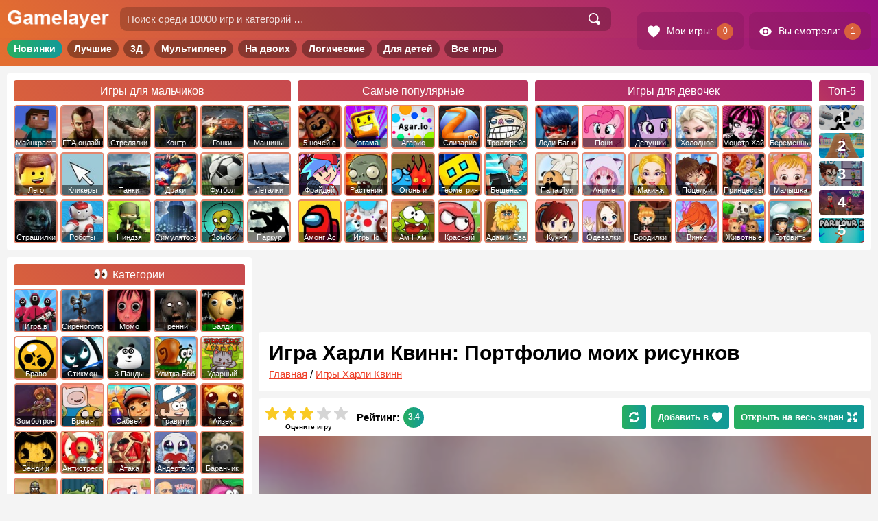

--- FILE ---
content_type: text/html; charset=utf-8
request_url: https://www.google.com/recaptcha/api2/aframe
body_size: 267
content:
<!DOCTYPE HTML><html><head><meta http-equiv="content-type" content="text/html; charset=UTF-8"></head><body><script nonce="BLt3YYxtUkCNE9xbL8ayEQ">/** Anti-fraud and anti-abuse applications only. See google.com/recaptcha */ try{var clients={'sodar':'https://pagead2.googlesyndication.com/pagead/sodar?'};window.addEventListener("message",function(a){try{if(a.source===window.parent){var b=JSON.parse(a.data);var c=clients[b['id']];if(c){var d=document.createElement('img');d.src=c+b['params']+'&rc='+(localStorage.getItem("rc::a")?sessionStorage.getItem("rc::b"):"");window.document.body.appendChild(d);sessionStorage.setItem("rc::e",parseInt(sessionStorage.getItem("rc::e")||0)+1);localStorage.setItem("rc::h",'1769317771892');}}}catch(b){}});window.parent.postMessage("_grecaptcha_ready", "*");}catch(b){}</script></body></html>

--- FILE ---
content_type: text/css
request_url: https://gamelayer.ru/dist/public/main.css?t=1688684522
body_size: 13879
content:
@charset "UTF-8";
html{-webkit-text-size-adjust:100%;line-height:1.15}body{margin:0}main{display:block}h1{margin:.67em 0}hr{-webkit-box-sizing:content-box;box-sizing:content-box;height:0;overflow:visible}pre{font-family:monospace,monospace;font-size:1em}a{background-color:transparent}abbr[title]{border-bottom:none;text-decoration:underline;-webkit-text-decoration:underline dotted;text-decoration:underline dotted}b,strong{font-weight:bolder}code,kbd,samp{font-family:monospace,monospace;font-size:1em}small{font-size:80%}sub,sup{font-size:75%;line-height:0;position:relative;vertical-align:baseline}sub{bottom:-.25em}sup{top:-.5em}img{border-style:none}button,input,optgroup,select,textarea{font-family:inherit;font-size:100%;line-height:1.15;margin:0}button,input{overflow:visible}button,select{text-transform:none}[type=button],[type=reset],[type=submit],button{-webkit-appearance:button}[type=button]::-moz-focus-inner,[type=reset]::-moz-focus-inner,[type=submit]::-moz-focus-inner,button::-moz-focus-inner{border-style:none;padding:0}[type=button]:-moz-focusring,[type=reset]:-moz-focusring,[type=submit]:-moz-focusring,button:-moz-focusring{outline:1px dotted ButtonText}fieldset{padding:.35em .75em .625em}legend{-webkit-box-sizing:border-box;box-sizing:border-box;color:inherit;display:table;max-width:100%;padding:0;white-space:normal}progress{vertical-align:baseline}textarea{overflow:auto}[type=checkbox],[type=radio]{-webkit-box-sizing:border-box;box-sizing:border-box;padding:0}[type=number]::-webkit-inner-spin-button,[type=number]::-webkit-outer-spin-button{height:auto}[type=search]{-webkit-appearance:textfield;outline-offset:-2px}[type=search]::-webkit-search-decoration{-webkit-appearance:none}::-webkit-file-upload-button{-webkit-appearance:button;font:inherit}details{display:block}summary{display:list-item}[hidden],template{display:none}*{-webkit-tap-highlight-color:rgba(0,0,0,0);-webkit-appearance:none;-webkit-box-sizing:border-box;box-sizing:border-box;margin:0;outline:0!important;padding:0}::-moz-focus-inner,::-moz-focus-outer{border:0;padding:0}iframe{border:none}html{margin-top:0!important;min-width:280px}body{background:#f4f4f4;font-family:Arial,sans-serif;font-size:15px;line-height:1.4em}.site{position:relative}.content{display:-webkit-box;display:-ms-flexbox;display:flex;-webkit-box-orient:horizontal;-webkit-box-direction:normal;-ms-flex-flow:row nowrap;flex-flow:row nowrap;-webkit-box-pack:center;-ms-flex-pack:center;justify-content:center}.area,.content,.main{width:100%}.main{display:block;overflow:hidden}.main--category,.main--user{-webkit-box-align:center;-ms-flex-align:center;align-items:center;display:-webkit-box;display:-ms-flexbox;display:flex;-webkit-box-orient:vertical;-webkit-box-direction:normal;-ms-flex-flow:column;flex-flow:column}.hide{display:none!important}.ads--header .ads__lable{padding-top:90px}.ads__lable{color:#919191;display:block;font-size:14px;margin-bottom:10px;text-align:center;width:100%}.ads__lable--right{background:#ececec;height:100%;margin-left:5px;width:18px}.ads__lable--right span{display:block;-webkit-transform:rotate(90deg);-ms-transform:rotate(90deg);transform:rotate(90deg)}.isLogin .ads{background:#cacaca}.button,.testme_button{background:rgba(227,74,33,.73);border:none;border-radius:4px;color:#fff;cursor:pointer;font-size:13px;font-weight:700;height:35px;line-height:13px;padding:0 10px;text-decoration:none;white-space:nowrap}.button--mobile,.testme_button--mobile{border-radius:4px;font-size:15px;padding:12px;text-align:center}.button--playGameMobile,.testme_button--playGameMobile{background:-webkit-gradient(linear,right top, left top,from(#199),to(#27ae60));background:-o-linear-gradient(right,#199,#27ae60);background:linear-gradient(270deg,#199,#27ae60);font-size:18px;height:45px}.button--green,.cardsGame__rating,.filter__item--active,.ratingBlock--gameItem .ratingBlock__count,.testme_button--green{background:-webkit-gradient(linear,right top, left top,from(#199),to(#27ae60));background:-o-linear-gradient(right,#199,#27ae60);background:linear-gradient(270deg,#199,#27ae60)}.button--red,.mobileGame__navigation .button--red.testme_button,.mobileGame__navigation .button.button--red,.testme_button--red{background:-webkit-gradient(linear,left top, right top,from(#ff416c),to(#ff4b2b));background:-o-linear-gradient(left,#ff416c,#ff4b2b);background:linear-gradient(90deg,#ff416c,#ff4b2b)}.button--rightmg,.testme_button--rightmg{margin-right:7px}.topButton{-webkit-box-align:center;-ms-flex-align:center;align-items:center;background-color:#e34b21;border-radius:38px;bottom:25px;-webkit-box-shadow:0 0 0 1px rgba(13,35,67,.07),0 5px 15px -4px rgba(13,35,67,.4);box-shadow:0 0 0 1px rgba(13,35,67,.07),0 5px 15px -4px rgba(13,35,67,.4);display:-webkit-box;display:-ms-flexbox;display:flex;height:38px;-webkit-box-pack:center;-ms-flex-pack:center;justify-content:center;position:fixed;right:25px;-webkit-transition-property:background-color;-o-transition-property:background-color;transition-property:background-color;width:38px;z-index:550}.topButton__icon{fill:#fff;height:12px;-webkit-transform:rotate(90deg);-ms-transform:rotate(90deg);transform:rotate(90deg);width:12px}.title--oneline{line-height:1em;-o-text-overflow:ellipsis;text-overflow:ellipsis;white-space:nowrap}.textarea{padding:15px}.input,.textarea{border:1px solid #eaeaea;width:100%}.input{padding:10px}.flex__cn,.gameBlock,.mobileGame__inner,.singleItem{display:-webkit-box;display:-ms-flexbox;display:flex;-webkit-box-orient:vertical;-webkit-box-direction:normal;-ms-flex-flow:column nowrap;flex-flow:column nowrap}.flex__rn,.mobileGame__navigation,.ratingBlock__left,.videoBlock__goToGame{display:-webkit-box;display:-ms-flexbox;display:flex;-webkit-box-orient:horizontal;-webkit-box-direction:normal;-ms-flex-flow:row nowrap;flex-flow:row nowrap}.cardsCatTitle__text,.flex__jc,.loadmore__button,.navigationBlock,.newGames__title,.ratingBlock,.videoBlock__block{display:-webkit-box;display:-ms-flexbox;display:flex;-webkit-box-orient:horizontal;-webkit-box-direction:normal;-ms-flex-flow:row nowrap;flex-flow:row nowrap;-webkit-box-pack:center;-ms-flex-pack:center;justify-content:center}.button,.controls__item,.email,.filter__text,.flex__ac,.gameCategory__header,.gameNavigation__buttons,.gameNavigation__top,.headerGame__buttons,.mobileMenu__item a,.mobileMenu__tag,.newGames__link,.noContent__error,.ratingBlock--gameCategory .ratingBlock__text,.ratingBlock__right,.testme_button,.topHeader__inner,.topHeader__item,.topHeader__touch,.userBar,.yearblock__close,.yearblock__name{-webkit-box-align:center;-ms-flex-align:center;align-items:center;display:-webkit-box;display:-ms-flexbox;display:flex;-webkit-box-orient:horizontal;-webkit-box-direction:normal;-ms-flex-flow:row nowrap;flex-flow:row nowrap}.button--mobile,.cardsGame__rating,.cardsGame__ratingNum,.flex__acjc,.gamePlace__alertBlockIconPlace,.gamePlace__playBlock,.gamePlace__title,.loadmore--wide .loadmore__text,.navigationBlock .page-numbers,.nextPrevLinks__num,.ratingBlock--gameItem .ratingBlock__count,.searchForm__button,.sliderArrow__item,.socialButtons--category .socialButtons__item,.socialButtons--gameNavigation .socialButtons__item,.testme_button--mobile,.videoBlock__blockInner,.yearblock,.yearblock__link,.yearblock__text{-webkit-box-align:center;-ms-flex-align:center;align-items:center;display:-webkit-box;display:-ms-flexbox;display:flex;-webkit-box-orient:horizontal;-webkit-box-direction:normal;-ms-flex-flow:row nowrap;flex-flow:row nowrap;-webkit-box-pack:center;-ms-flex-pack:center;justify-content:center}.block,.cardsGame__preloader,.categoryRating,.gameCategory__buttom,.gameCategory__warning,.gameContent,.noContent,.relCat,.similarGames,.singleContent,.socialBlock,.vksocial,.yearblock{background:#fff;display:block;overflow:hidden;padding:10px 15px 15px}.block__title,.cardsGame__sectionTitle,.categoryRating__title,.gameContent__sectionTitle,.hotPosts__sectionTitle,.relCat__sectionTitle,.similarGames__sectionTitle,.socialBlock__title,.videoBlock__sectionTitle{display:block;font-size:16px;font-weight:700;line-height:1.25em;margin-bottom:10px}.block__title--center,.categoryRating__title,.socialBlock__title{margin-bottom:15px;text-align:center;width:100%}.cardsCatTitle,.link,.newGames__linkTitle{color:#393939;cursor:pointer;text-decoration:none}.cardsCatTitle:visited,.link:visited,.newGames__linkTitle:visited{color:#393939}.link--white,.link--white:visited{color:#fff}.cardsCatTitle,.cardsCatTitle:visited,.link--orig,.link--orig:visited,.newGames__linkTitle,.newGames__linkTitle:visited{color:#ee3e26}.link--underline{text-decoration:underline}.big-emods,.emods{background-size:cover;display:inline-block;height:20px;margin-right:7px;width:20px}.adsSaver{margin-top:50px}.bgMobile{display:block}.bgMobile--active{background:rgba(0,0,0,.88);height:100%;left:0;position:absolute;top:0;width:100%;z-index:91}.button,.cardsCatMenu__item,.cardsCatTitle,.headerHits__item,.middleHeader__link,.newGames__linkTitle,.relCat__item,.sliderArrow__item,.socialButtons__item,.testme_button,.topButton,.userBar__icon--active,.userBar__item--hover,.videoBlock__place,.yearblock__link{-webkit-transition:.5s;-o-transition:.5s;transition:.5s;-webkit-transition-property:opacity;-o-transition-property:opacity;transition-property:opacity}.button:hover,.cardsCatMenu__item:hover,.cardsCatTitle:hover,.headerHits__item:hover,.middleHeader__link:hover,.newGames__linkTitle:hover,.relCat__item:hover,.sliderArrow__item:hover,.socialButtons__item:hover,.testme_button:hover,.topButton:hover,.userBar__icon--active:hover,.userBar__item--hover:hover,.videoBlock__place:hover,.yearblock__link:hover{opacity:.7}.icon{fill:#fff;display:block;visibility:visible}.icon--leftmg{margin-left:5px}.icon--rightmg{margin-right:5px}.icon--right{-webkit-transform:rotate(180deg);-ms-transform:rotate(180deg);transform:rotate(180deg)}.icon--button,.icon--logo{height:15px;width:15px}.vksocial{display:none}.site--pc .loadmore .loadmore__inner--pc{display:block}.site--pc .loadmore .loadmore__inner--mobile,.site--pc .nextPrevLinks--noPc{display:none}.site--pc .badge--fl{background:#909090;padding:0 0 0 1px}.site--pc .badge--fl:after{background-image:url(/dist/images/icons/fl.svg);background-repeat:no-repeat;background-size:cover;content:"";display:block;height:26px;width:26px}.site--mobile :hover{opacity:1!important}.site--mobile .cardsGame__item--nomobile .badge{background:#909090!important}.site--mobile .cardsGame__item--nomobile .badge:after{content:"Только ПК"!important}.site--mobile .cardsGame__item--mobile{-webkit-box-ordinal-group:0;-ms-flex-order:-1;order:-1}.site--mobile .loadmore--mobileTop{display:block;height:100%;margin-bottom:35px;-webkit-box-ordinal-group:0;-ms-flex-order:-1;order:-1;width:100%}.site--mobile .cardsGame__items--hotInCat,.site--mobile .cardsGame__sectionTitle--hotInCat,.site--mobile .gameCategory__navigation,.site--mobile .vksocial{display:none}.site--mobile .big-emods,.site--mobile .sliderArrow{display:none!important}.site--mobile .loadmore .loadmore__inner--mobile{display:block}.site--mobile .loadmore .loadmore__inner--pc{display:none}.site--mobile .loadmore__textNoMobileGames{display:block}.site--mobile .gameContent{-webkit-box-ordinal-group:2;-ms-flex-order:1;order:1}.site--mobile .loadmore--noMobile{display:none}.header{min-width:280px;position:fixed;top:0;width:100%;z-index:100}.topHeader{background:-o-linear-gradient(40deg,#e36e30 1%,#990e81);background:linear-gradient(50deg,#e36e30 1%,#990e81);height:46px;width:100%}.topHeader__inner{height:100%;-webkit-box-pack:justify;-ms-flex-pack:justify;justify-content:space-between;max-width:1800px;position:relative;width:100%}.topHeader__item{height:100%}.topHeader__item--userBar{display:none}.topHeader__touch{height:100%}.topHeader__icon{fill:#fff;height:18px;margin-left:15px;margin-right:15px;width:18px}.topHeader__logo{display:block;height:27px}.topHeader__whoSite{display:none}.topHeader__search{display:none;position:relative}.headerMenu,.userBar{display:none}.mobileMenu__counter,.userBar__count{-webkit-box-align:center;-ms-flex-align:center;align-items:center;background:#d8603d;border-radius:18px;color:#fff;display:-webkit-box;display:-ms-flexbox;display:flex;font-size:12px;height:24px;-webkit-box-pack:center;-ms-flex-pack:center;justify-content:center;margin-left:6px;padding:5px;width:24px}.bottomHeader,.bottomHeader__items--four .headerHits,.bottomHeader__items--noAds_four .headerHits,.bottomHeader__items--three .headerHits,.middleHeader,.mobileMenu{display:none}.mobileMenu--active{background:#fff;display:block;height:calc(100% - 46px);left:0;max-width:564px;min-width:280px;overflow-y:scroll;position:fixed;top:46px;width:100%;z-index:551}.mobileMenu--pc{padding:10px}.mobileMenu--pc .bottomHeader__item{margin-bottom:5px}.mobileMenu__item{background:#fff;border-bottom:1px solid #f2f2f2;border-right:1px solid #f2f2f2;cursor:pointer;font-size:18px;position:relative}.mobileMenu__item a{padding:15px;text-decoration:none;width:100%}.mobileMenu__itemIcon{fill:#d8603d;height:20px;margin-right:7px;width:20px}.mobileMenu__counter{font-size:14px;height:30px;width:30px}.mobileMenu__title{background:#f9f9f9;color:#000;display:-webkit-box;display:-ms-flexbox;display:flex;font-size:19px;font-weight:700;padding:15px;text-decoration:none}.mobileMenu__titleIconBlock{-webkit-box-align:center;-ms-flex-align:center;align-items:center;background:#d8603d;border-radius:30px;display:-webkit-box;display:-ms-flexbox;display:flex;height:25px;-webkit-box-pack:center;-ms-flex-pack:center;justify-content:center;margin-left:10px;width:25px}.mobileMenu__titleIcon{fill:#fff;height:9px;width:9px}.mobileMenu__titleIcon--all{-webkit-transform:rotate(180deg);-ms-transform:rotate(180deg);transform:rotate(180deg)}.mobileMenu__tags{display:-webkit-box;display:-ms-flexbox;display:flex;-webkit-box-orient:horizontal;-webkit-box-direction:normal;-ms-flex-flow:row wrap;flex-flow:row wrap}.mobileMenu__colomn{display:-webkit-box;display:-ms-flexbox;display:flex;-webkit-box-orient:vertical;-webkit-box-direction:normal;-ms-flex-flow:column;flex-flow:column;min-width:50%;width:50%}.mobileMenu__tag{border:1px solid #f7f7f7;border-top:0;padding:15px;width:100%}.mobileMenu__tag:last-child{border-left:0}.mobileMenu__tagIcon{background-repeat:no-repeat;background-size:cover;height:30px;margin-right:8px;width:30px}.searchForm--header .searchForm__input{z-index:110}.searchForm--header .searchForm__input::-webkit-input-placeholder{color:hsla(0,0%,100%,.83)}.searchForm--header .searchForm__input::-moz-placeholder{color:hsla(0,0%,100%,.83)}.searchForm--header .searchForm__input:-ms-input-placeholder{color:hsla(0,0%,100%,.83)}.searchForm--header .searchForm__input::-ms-input-placeholder{color:hsla(0,0%,100%,.83)}.searchForm--header .searchForm__input::placeholder{color:hsla(0,0%,100%,.83)}.searchForm--header .searchForm__button{background:none;border:none;cursor:pointer;height:100%;position:absolute;right:0;top:0;width:50px;z-index:111}.searchForm__input{border:none}.searchForm__button{height:100%;width:50px}.searchForm__icon{fill:#fff;height:17px;width:17px}.searchPlace{background:#fff;margin-top:15px;max-height:300px;max-width:700px;overflow:hidden;width:100%;z-index:1000}.searchPlace__list{display:-webkit-box;display:-ms-flexbox;display:flex;-webkit-box-orient:vertical;-webkit-box-direction:normal;-ms-flex-flow:column;flex-flow:column;max-height:255px;overflow-y:scroll}.searchPlace__item{-webkit-box-align:center;-ms-flex-align:center;align-items:center;border-bottom:1px solid #f3f3f3;display:-webkit-box;display:-ms-flexbox;display:flex;min-height:46px;padding:5px}.searchPlace__img{border-radius:4px;height:35px;margin-right:5px;width:35px}.searchPlace__name{-webkit-line-clamp:2;-webkit-box-orient:vertical;display:-webkit-box;line-height:18px;overflow:hidden}.searchPlace__more{-webkit-box-align:center;-ms-flex-align:center;align-items:center;background:#f9f9f9;cursor:pointer;display:-webkit-box;display:-ms-flexbox;display:flex;font-weight:700;height:45px;padding-left:10px;width:100%}.searchPlace__icon{fill:#000;height:12px;margin-left:5px;-webkit-transform:rotate(180deg);-ms-transform:rotate(180deg);transform:rotate(180deg);width:12px}.searchPlace__lable{display:none}h1{font-size:2em;line-height:1em}h2{font-size:1.2em;line-height:1.25em}p{line-height:1.4em}.bold,b,i,strong{font-weight:700}mark{background-color:rgba(255,255,0,.44)}a{color:#ee3e26}ul{list-style:none}source{display:block;height:0;width:0}.img__standart{background:#e8e8e8;color:transparent;display:block}.bold{font-weight:700}.both{clear:both;display:block}.title{font-weight:700;margin:0}.textBlock p{margin-top:10px}.textBlock h2,.textBlock h3,.textBlock h4{margin-bottom:5px;margin-top:10px}.textBlock h2:first-child,.textBlock h3:first-child,.textBlock h4:first-child{margin:0}.textBlock ul{list-style:disc}.textBlock ol,.textBlock ul{margin-left:20px;margin-top:5px}.textBlock ol li,.textBlock ul li{margin-bottom:5px}.textBlock input[type=radio]{-webkit-appearance:radio;height:15px;margin-right:7px;width:15px}.textBlock iframe{display:block;margin-left:auto;margin-right:auto;max-width:750px;width:100%}.textBlock__img{height:200px;-o-object-fit:cover;object-fit:cover;width:100%}.textBlock .pf{text-align:center}.footer{background:#fff;margin-top:10px;padding:20px 15px;width:100%}.footer__inner{max-width:1800px;width:100%}.footer__fixer{height:20px;overflow:hidden}.footer__slider{height:50px}.footer__item{display:inline-block;font-size:14px;line-height:20px;margin-right:10px;white-space:nowrap}.footer__item--link{color:#686868;text-decoration:none}.cardsCatTitle,.newGames__linkTitle{display:block}.cardsCatTitle__text,.newGames__title{background:-o-linear-gradient(40deg,#d8603d 1%,#c74a4e);background:linear-gradient(50deg,#d8603d 1%,#c74a4e);border-radius:4px 4px 0 0;color:#fff;font-size:16px;margin-bottom:5px;margin-top:5px;padding-bottom:5px;padding-top:5px;text-align:center}.sidebar{display:none}.cardsCatTitle:first-child .cardsCatTitle__text{margin-top:0}.cardsCatMenu{display:-webkit-box;display:-ms-flexbox;display:flex;-webkit-box-orient:horizontal;-webkit-box-direction:normal;-ms-flex-flow:row wrap;flex-flow:row wrap}.cardsCatMenu__item{background:#ecebeb;border:2px solid rgba(227,74,33,.62);border-radius:5px;margin:0 4px 5px 0;overflow:hidden;position:relative;text-align:center}.cardsCatMenu__img{background-repeat:no-repeat;background-size:cover;display:block;height:60px;width:60px}.cardsCatMenu__text{background:rgba(0,0,0,.5);color:#fff;font-size:11px;left:0;line-height:14px;position:absolute;text-decoration:none;top:46px;width:60px}.newGames__item{background:#fff;border-radius:4px;margin-bottom:5px;overflow:hidden}.newGames__link{font-size:15px}.newGames__img{background-color:#ccc;background-position:50%;background-repeat:no-repeat;background-size:cover;display:block;height:50px;margin-right:10px;width:50px}.banner{text-decoration:none}.banner__img{display:none}.singleItem--single .textBlock p:first-child{margin-top:0}.single{display:-webkit-box;display:-ms-flexbox;display:flex;-webkit-box-orient:vertical;-webkit-box-direction:normal;-ms-flex-flow:column;flex-flow:column}.headerGame,.headerSingle{display:block}.headerGame__buttons{display:none}.headerSingle--page .headerSingle__bgColor{background:none}.headerSingle--page .headerSingle__title{color:#000;text-shadow:none}.singleContent img{border-radius:15px;display:block;height:inherit;height:250px;margin-left:auto;margin-right:auto;max-width:650px;-o-object-fit:contain;object-fit:contain;padding:10px;width:100%}.testme_question{border-bottom:1px solid #efefef}.testme_question_text{background-color:#27ae60;border:2px solid #27ae60;border-radius:10px;-webkit-box-shadow:none;box-shadow:none;color:#fff;font-weight:700;margin:10px 0;padding:10px;position:relative}.testme_question_text img{border-radius:15px!important;height:250px;margin:-15px auto 5px!important;-o-object-fit:contain;object-fit:contain;width:100%!important}.testme_answer_block{-o-border-image:none;border-image:none;border-left:1px solid #efefef;border-right:1px solid #efefef;border-top:1px solid #efefef;padding:10px}.testme_answer{padding-left:20px}.testme_button{font-size:18px;height:50px;margin-top:15px;width:100%}.testme_before_results{font-size:25px;font-weight:700;margin-bottom:15px;margin-top:20px}.testme_code{display:none}.email p{margin-top:0!important}.email__img{height:15px!important;margin-top:4px;padding:0!important;width:auto!important}.controls{display:none}.controls ul{margin-top:0}.gameBlock{overflow:hidden;position:relative}.mobileGame__bg{display:none}.mobileGame__titleNoLoad{background:#b6b6b6;border-radius:12px 12px 0 0;color:#fff;font-size:20px;font-weight:700;padding:8px;text-align:center}.mobileGame__titleNoLoad:after{content:"Только для ПК 😭"}.mobileGame__textNoLoad{background:#f9f9f9;border-radius:0 0 12px 12px;font-size:14px;line-height:20px;margin-bottom:10px;padding:10px 15px;text-align:center}.mobileGame__textNoLoad:after{content:"Игра не поддерживается на вашем устройстве.Чтобы запустить игру, откройте эту страницу с компьютера или ноутбука."}.mobileGame__navigation{-webkit-box-pack:justify;-ms-flex-pack:justify;justify-content:space-between;margin-top:12px}.mobileGame__navigation .button,.mobileGame__navigation .testme_button{background:#fb6f49}.mobileGame__navigation .button:first-child,.mobileGame__navigation .testme_button:first-child{width:15%}.mobileGame__navigation .button:nth-child(2),.mobileGame__navigation .button:nth-child(3),.mobileGame__navigation .testme_button:nth-child(2),.mobileGame__navigation .testme_button:nth-child(3){margin-left:12px;width:calc(42.5% - 12px)}.mobileGamePlace__game{display:-webkit-box;display:-ms-flexbox;display:flex}.mobileGamePlace__game,.mobileGamePlace__gameFrame{background:#e4e4e4;height:100%;width:100%}.gamePlace{background:#000;display:none;height:640px;overflow:hidden;position:relative}.gamePlace--fullScrean{height:100%;left:0;position:absolute;top:0;width:100%}.gamePlace--fullScrean .gamePlace__bg,.gamePlace--fullScrean .gamePlace__game{height:100vh}.gamePlace__bg{background-color:#fff;background-position:50%;background-repeat:no-repeat;background-size:cover;display:block;height:100%;opacity:.7;width:100%}.gamePlace__playBlock{display:-webkit-box;display:-ms-flexbox;display:flex;-webkit-box-orient:vertical;-webkit-box-direction:normal;-ms-flex-flow:column nowrap;flex-flow:column nowrap;height:100%;left:0;position:absolute;top:0;width:100%}.gamePlace__img{background-position:50%;background-repeat:no-repeat;background-size:cover;border:5px solid #fff;border-radius:29px;display:block;height:172px;margin:0;width:172px}.gamePlace__img--active{cursor:pointer}.gamePlace__title{background:-webkit-gradient(linear,left top, right top,from(rgba(30,87,153,0)),color-stop(50%, rgba(0,0,0,.3)),to(rgba(125,185,232,0)));background:-o-linear-gradient(left,rgba(30,87,153,0),rgba(0,0,0,.3) 50%,rgba(125,185,232,0));background:linear-gradient(90deg,rgba(30,87,153,0),rgba(0,0,0,.3) 50%,rgba(125,185,232,0));color:#fff;font-size:22px;font-weight:700;height:55px;margin-top:30px;padding:10px;width:100%}.gamePlace__title:before{content:attr(data-name)}.gamePlace__play{background:-webkit-gradient(linear,left top, left bottom,from(#f26d31),to(#e0681c));background:-o-linear-gradient(#f26d31,#e0681c);background:linear-gradient(#f26d31,#e0681c);border:4px solid #fff;border-radius:29px;color:#fff;cursor:pointer;font-size:19px;height:75px;margin-top:15px;padding:15px;text-decoration:none;text-transform:uppercase;-webkit-transition-property:all;-o-transition-property:all;transition-property:all}.gamePlace__play:hover{opacity:1;padding:30px}.gamePlace__play--newWindows{background:-webkit-gradient(linear,right top, left top,from(#199),to(#27ae60));background:-o-linear-gradient(right,#199,#27ae60);background:linear-gradient(270deg,#199,#27ae60)}.gamePlace__text{border-radius:4px;color:#fff;margin-top:5px;padding:10px;text-shadow:2px 2px 11px #848484}.gamePlace__game{-webkit-box-align:center;-ms-flex-align:center;align-items:center;-webkit-box-orient:vertical;-webkit-box-direction:normal;-ms-flex-flow:column;flex-flow:column;-webkit-box-pack:center;-ms-flex-pack:center;justify-content:center;width:100%}.gamePlace__game,.gamePlace__gameFrame{background:#e4e4e4;display:-webkit-box;display:-ms-flexbox;display:flex;height:100%}.gamePlace__newWindowsBlock{background:#000;display:-webkit-box;display:-ms-flexbox;display:flex;-webkit-box-orient:vertical;-webkit-box-direction:normal;-ms-flex-flow:column;flex-flow:column;height:100%;position:relative;width:100%}.gamePlace__alertBlock{background:#e4e4e4;border-top:1px solid #d7d7d7;display:-webkit-box;display:-ms-flexbox;display:flex;font-size:14px;-webkit-box-pack:justify;-ms-flex-pack:justify;justify-content:space-between;min-height:-webkit-max-content;min-height:-moz-max-content;min-height:max-content;padding:10px;width:100%}.gamePlace__alertBlock--red{background:#fdbaba;font-size:16px;font-weight:700}.gamePlace__alertBlockIconPlace{cursor:pointer;margin-left:15px;margin-right:5px}.gamePlace__alertBlockIconPlace:hover .gamePlace__alertBlockIcon{fill:#ff4b2b}.gamePlace__alertBlockIcon{fill:#000;height:20px;-webkit-transition:.5s;-o-transition:.5s;transition:.5s;width:20px}.gamePlace__showFlashGame{cursor:pointer;text-decoration:underline}.gamePlace__hideFlashGame{color:#18ae18;cursor:pointer;font-size:18px}.gamePlace__buttons{background:rgba(0,0,0,.18);display:-webkit-box;display:-ms-flexbox;display:flex;padding:10px;position:absolute;right:0;top:0}.gameNavigation__message{background:#fff;border-bottom:2px solid #f9f9f9;padding:10px 10px 7px}.gameNavigation__social{width:100%}.gameNavigation__nextprevlink span{display:none}.gameNavigation__relCat{margin-top:10px}.gameNavigation__buttons,.gameNavigation__nextprevlink{display:none}.gameContent,.gameContent__sectionTitle--ots{margin-top:10px}.gameContent__img{border-radius:12px;float:left;height:100px;margin-bottom:5px;margin-right:10px;width:100px}.similarGames{margin-top:10px}.similarGames__inner{position:relative}.noloadBlock{height:80px!important}.noloadBlock__img{height:50px!important;margin-right:10px!important;margin-top:-3px!important;width:50px!important}.noloadBlock__inner{display:-webkit-box;display:-ms-flexbox;display:flex;width:320px}.noloadBlock__text{display:-webkit-box;display:-ms-flexbox;display:flex;-webkit-box-orient:vertical;-webkit-box-direction:normal;-ms-flex-flow:column nowrap;flex-flow:column nowrap;font-size:19px;-webkit-box-pack:justify;-ms-flex-pack:justify;justify-content:space-between}.noloadBlock__miniText{font-size:15px;font-weight:100}.noloadModal__title{font-size:17px;font-weight:700;margin-bottom:15px;text-align:center}.noloadModal__iframe{display:block}.qrBlock__title{font-size:16px;font-weight:700;text-align:center}.qrBlock__canvas{display:block;margin-left:auto;margin-right:auto;margin-top:10px}.caregoryList{display:-webkit-box;display:-ms-flexbox;display:flex;-webkit-box-orient:horizontal;-webkit-box-direction:normal;-ms-flex-flow:row nowrap;flex-flow:row nowrap;overflow:unset;position:relative}.caregoryList__col:first-child{-webkit-box-flex:1;-ms-flex-positive:1;flex-grow:1}.caregoryList__col:last-child{background:#f9f9f9;margin-left:15px;min-width:400px;padding:20px;width:400px}.caregoryList__title{font-size:20px;font-weight:700;margin-bottom:15px;margin-top:25px}.caregoryList__table{background:#f9f9f9;border-collapse:collapse;padding:10px;width:100%}.caregoryList__table td,.caregoryList__table th{border:1px solid #e8e8e8;padding:10px}.caregoryList__tableTd--id,.caregoryList__tableTd--name{cursor:pointer}.caregoryList__tableImgPlace{max-width:110px;width:110px}.caregoryList__tableImg{background:#fff;display:block;height:80px!important;margin-left:auto;margin-right:auto;width:80px!important}.caregoryList__scrollBlock{background:#fff;border-radius:4px;padding:15px;position:sticky;top:10px}.caregoryList__scrollBlockLink{display:block;margin-bottom:10px;text-decoration:none}.caregoryList__ids{background:#f9f9f9;display:block;margin-bottom:10px;min-height:50px;padding:10px}.caregoryList__button{margin-bottom:20px}.caregoryList__hideInput{height:1px;width:1px}.gameCategory{display:-webkit-box;display:-ms-flexbox;display:flex;-webkit-box-orient:vertical;-webkit-box-direction:normal;-ms-flex-flow:column nowrap;flex-flow:column nowrap}.gameCategory__header{margin-bottom:10px;margin-left:10px;margin-top:10px;min-height:40px}.gameCategory__header--crop{margin-bottom:10px}.gameCategory__mobileImg{background-position:50%;background-repeat:no-repeat;background-size:cover;border-radius:4px;display:block;height:55px;margin-right:10px;min-height:55px;min-width:55px;width:55px}.gameCategory__img{background-color:#ecebeb;border-radius:12px;color:transparent;float:left;height:70px;margin-right:10px;width:70px}.gameCategory__description{background:#fff;padding:15px}.gameCategory__description--andButtom{padding:15px 15px 0}.gameCategory__description p{font-size:15px;margin-top:5px}.gameCategory__description p:nth-child(2){margin-top:0}.gameCategory__relCat{background:#e6e6e6;margin-bottom:10px;margin-top:0}.gameCategory__filter,.gameCategory__rating,.gameCategory__social{margin-bottom:10px}.gameCategory__warning{font-size:17px;margin-bottom:10px;padding-top:15px}.categoryRating__text{font-size:13px;margin-bottom:10px;text-align:center}.yearblock{display:-webkit-box;display:-ms-flexbox;display:flex;margin-bottom:10px;padding:20px}.yearblock__fixer{height:30px}.yearblock__slider{height:50px}.yearblock__img{height:20px;width:20px}.yearblock__name{font-size:16px;font-weight:700;margin-right:10px;white-space:nowrap}.yearblock__link{text-decoration:none}.yearblock__text{background:rgba(227,74,33,.73);border-radius:32px;color:#fff;cursor:pointer;font-size:14px;height:28px;margin-right:10px;width:28px}.yearblock__close{font-size:16px;font-weight:700}.navigationBlock{-webkit-box-orient:horizontal;-webkit-box-direction:normal;-ms-flex-flow:row wrap;flex-flow:row wrap;padding:10px;width:100%}.navigationBlock .page-numbers{background-color:#d8603d;border-radius:90px;color:#fff;font-size:14px;height:32px;margin-bottom:10px;margin-left:3px;margin-right:3px;opacity:.8;text-decoration:none;width:32px}.navigationBlock .current,.navigationBlock .dots{opacity:1}.navigationBlock .dots{-webkit-box-align:end;-ms-flex-align:end;align-items:flex-end;background:none;color:#000;font-size:22px}.filter{display:none}.nextPrevLinks{display:block;margin-bottom:30px;padding:0 15px}.nextPrevLinks__items{display:-webkit-box;display:-ms-flexbox;display:flex;-webkit-box-pack:center;-ms-flex-pack:center;justify-content:center}.nextPrevLinks__button{-ms-flex-preferred-size:100%;flex-basis:100%;font-size:14px;font-weight:700;height:50px;-webkit-box-pack:center;-ms-flex-pack:center;justify-content:center}.nextPrevLinks__button--next{margin-left:10px}.nextPrevLinks__button--next .nextPrevLinks__icon{margin-left:5px;-webkit-transform:rotate(180deg);-ms-transform:rotate(180deg);transform:rotate(180deg)}.nextPrevLinks__button--prev{margin-right:10px}.nextPrevLinks__button--prev .nextPrevLinks__icon{margin-right:5px}.nextPrevLinks__button--disable{background:#c1c1c1;cursor:default}.nextPrevLinks__icon{height:22px;width:22px}.nextPrevLinks__num{background:#e1e1e1;border-radius:50px;height:50px;min-height:50px;min-width:50px;padding:10px;width:50px}.breadcrumb{display:none}.ratingBlock--gameCategory .ratingBlock__left{margin-bottom:10px}.ratingBlock--gameCategory .ratingBlock__text--active{font-weight:700;margin-top:10px}.ratingBlock--gameItem{-webkit-box-align:start;-ms-flex-align:start;align-items:flex-start;-webkit-box-orient:vertical;-webkit-box-direction:reverse;-ms-flex-flow:column-reverse nowrap;flex-flow:column-reverse nowrap;height:auto;-webkit-box-pack:center;-ms-flex-pack:center;justify-content:center}.ratingBlock--gameItem .ratingBlock__left{-webkit-box-orient:vertical;-webkit-box-direction:reverse;-ms-flex-flow:column-reverse;flex-flow:column-reverse;margin-right:0}.ratingBlock--gameItem .ratingBlock__right{-webkit-box-align:center;-ms-flex-align:center;align-items:center;color:#fff;margin-bottom:10px;margin-top:10px}.ratingBlock--gameItem .ratingBlock__title{font-size:15px}.ratingBlock--gameItem .ratingBlock__count{border-radius:90px;font-size:12px;font-weight:700;height:30px;margin-left:5px;width:30px}.ratingBlock--gameItem .ratingBlock__text{color:#fff;font-size:12px;font-weight:700;line-height:1;margin-top:10px}.ratingBlock__left{margin-right:5px}.ratingBlock__list{display:-webkit-box;display:-ms-flexbox;display:flex;-webkit-box-orient:horizontal;-webkit-box-direction:reverse;-ms-flex-direction:row-reverse;flex-direction:row-reverse}.ratingBlock__icon{fill:#d5d5d5;height:35px;padding-right:5px;width:35px}.ratingBlock__icon--vote{fill:#f9ca24}.ratingBlock__right{font-size:12px}.socialBlock--one{margin-top:0!important}.socialButtons{display:-webkit-box;display:-ms-flexbox;display:flex;width:100%}.socialButtons--category .socialButtons__items,.socialButtons--gameNavigation .socialButtons__items{display:-webkit-box;display:-ms-flexbox;display:flex;overflow-x:scroll;width:100%}.socialButtons--category .socialButtons__itemsInner,.socialButtons--gameNavigation .socialButtons__itemsInner{display:-webkit-box;display:-ms-flexbox;display:flex;-webkit-box-orient:horizontal;-webkit-box-direction:normal;-ms-flex-flow:row nowrap;flex-flow:row nowrap}.socialButtons--category .socialButtons__item,.socialButtons--gameNavigation .socialButtons__item{height:35px;margin-right:7px;min-height:35px;min-width:45px;width:44px}.socialButtons--category .socialButtons__icon,.socialButtons--gameNavigation .socialButtons__icon{height:16px;width:16px}.socialButtons__fixer{display:-webkit-box;display:-ms-flexbox;display:flex;height:35px;overflow:hidden;width:100%}.socialButtons__items{height:65px}.socialButtons__button{font-size:13px;margin-right:7px;padding:0 10px}.socialButtons__item{background:rgba(227,74,33,.73);border-radius:4px;cursor:pointer;display:block}.socialButtons__item:first-child{background-color:#2a5885}.socialButtons__item:nth-child(2){background-color:#ee8208}.socialButtons__item:nth-child(3){background-color:#46c92d}.socialButtons__item:nth-child(4){background-color:#574e92}.socialButtons__item:nth-child(5){background-color:#0f89d0}.socialButtons__icon{fill:#fff}.relCat--oneline .relCat__text{height:14px;-o-text-overflow:ellipsis;text-overflow:ellipsis;white-space:nowrap}.relCat--oneline .relCat__item{margin-bottom:0}.relCat--white{background:#fff}.relCat__inner{position:relative}.relCat__items{display:-webkit-box;display:-ms-flexbox;display:flex;-webkit-box-orient:horizontal;-webkit-box-direction:normal;-ms-flex-flow:row wrap;flex-flow:row wrap}.relCat__item{margin-bottom:10px;margin-right:10px}.relCat__link{display:-webkit-box;display:-ms-flexbox;display:flex;-webkit-box-orient:vertical;-webkit-box-direction:normal;-ms-flex-flow:column;flex-flow:column;overflow:hidden;width:80px}.relCat__img{background-color:#ecebeb;background-position:50%;background-repeat:no-repeat;background-size:cover;border-radius:12px;display:block;height:80px;margin:0 auto 5px;width:80px}.relCat__text{font-size:12px;font-weight:700;height:28px;line-height:14px;overflow:hidden}.cardsGame--slider_mob .cardsGame__picture{padding-bottom:0}.cardsGame--slider_mob .cardsGame__img{position:relative}.cardsGame__sectionTitle{display:-webkit-box;display:-ms-flexbox;display:flex;padding-left:3vw;padding-right:3vw}.cardsGame__sectionTitle--ots{margin-top:15px}.cardsGame__items{display:-webkit-box;display:-ms-flexbox;display:flex;-webkit-box-orient:horizontal;-webkit-box-direction:normal;-ms-flex-flow:row wrap;flex-flow:row wrap;padding-right:3vw;position:relative}.cardsGame__bg{display:none}.cardsGame__bgImg{display:block;height:50px;position:absolute;width:50px}.cardsGame__bgImg--top{top:250px}.cardsGame__bgImg--bottom{bottom:250px}.cardsGame__bgImg--miniMg{margin-bottom:57px;margin-top:57px;top:0}.cardsGame__item{margin-bottom:4vw;position:relative;width:33.3333333333%}.cardsGame__innerItem{margin-left:3vw;overflow:hidden;padding-bottom:35px;position:relative}.cardsGame__picture{display:block;padding-bottom:100%;position:relative;width:100%}.cardsGame__img{background:#ecebeb;border-radius:12px;left:0;top:0;-webkit-transition:.5s;-o-transition:.5s;transition:.5s}.cardsGame__img,.cardsGame__link{display:block;height:100%;position:absolute;width:100%}.cardsGame__link{bottom:0;z-index:11}.cardsGame__rating{border-radius:90px;bottom:43px;color:#fff;font-size:12px;font-weight:700;height:25px;line-height:12px;position:absolute;right:5px;width:25px;z-index:10}.cardsGame__ratingNum{height:100%}.cardsGame__title{bottom:0;color:#3e3e3e;display:block;font-size:13px;font-weight:700;height:30px;line-height:15px;max-height:30px;overflow:hidden;position:absolute;width:100%}.cardsGame__admin,.cardsGame__time{display:none}.cardsGame__admin{z-index:15}.cardsGame__preloader{font-size:16px;font-weight:700;margin-bottom:10px;margin-right:-3vw;text-align:center;width:calc(100% + 3vw)}.cardsGame__button{border-radius:12px;font-size:12px;-webkit-box-pack:center;-ms-flex-pack:center;justify-content:center;margin-left:3vw;margin-top:8px}.cardsGame__button span{display:none}.badge{border-radius:12px 0 10px 0;color:#fff;font-size:12px;left:0;padding:5px 5px 5px 7px;position:absolute;top:0}.badge--love{background:#ec5113}.badge--love:after{content:"Лучшая"}.badge--new{background:#27ae60}.badge--new:after{content:"Новая"}.loadmore{display:block;margin-bottom:4vw;margin-left:3vw;width:100%}.loadmore--wide{-webkit-box-flex:1;-ms-flex-positive:1;flex-grow:1;overflow:hidden;width:auto}.loadmore--wide .loadmore__inner{display:block;height:100%}.loadmore--wide .loadmore__button{font-size:21px;height:100%;min-height:50px;min-width:200px;position:relative}.loadmore--wide .loadmore__button--emods{min-height:90px}.loadmore--wide .loadmore__button--mini{min-width:10px}.loadmore--wide .loadmore__text{-webkit-box-orient:vertical;-webkit-box-direction:normal;-ms-flex-flow:column nowrap;flex-flow:column nowrap;height:100%;left:0;line-height:29px;padding:10px;position:absolute;text-align:center;top:0;width:100%}.loadmore--wide .loadmore__textBlock{white-space:break-spaces;width:100%}.loadmore--wide .loadmore__textBlock--loader{width:auto}.loadmore--noList{margin-bottom:30px;margin-left:0;padding:0 15px}.loadmore__button{border-radius:12px;font-size:20px;height:50px}.loadmore__button--emods{min-height:90px}.loadmore__button__button--mini{min-width:10px}.loadmore__emods{height:30px;margin-bottom:10px;width:30px}.loadmore__textNoMobileGames{background:#fff;border-radius:4px;display:none;font-weight:700;margin-bottom:10px;margin-top:5px;padding:10px;text-align:center}.loadmore__loader{height:35px;margin-right:10px;width:35px}.noContent{border-radius:4px;margin-right:-3vw;padding-top:15px;width:100%;width:calc(100% + 3vw)}.noContent__errorImg{height:40px;margin-right:10px;min-height:40px;min-width:40px;width:40px}.hotPosts{margin-top:10px}.hotPosts,.videoBlock{display:none}.videoBlock__sectionTitle{margin-top:15px}.scrollBlock{position:relative}.sliderArrow{-webkit-box-align:center;-ms-flex-align:center;align-items:center;display:none;height:100%;-webkit-box-pack:center;-ms-flex-pack:center;justify-content:center;position:absolute;top:0}.sliderArrow--left{left:0}.sliderArrow--left .sliderArrow__icon{margin-left:-4px}.sliderArrow--left .sliderArrow__item:after{-webkit-transform:rotate(270deg);-ms-transform:rotate(270deg);transform:rotate(270deg)}.sliderArrow--right{right:0}.sliderArrow--right .sliderArrow__icon{-webkit-transform:rotate(180deg);-ms-transform:rotate(180deg);transform:rotate(180deg)}.sliderArrow__item{background-color:#e34b21;border-radius:50px;-webkit-box-shadow:0 0 0 1px rgba(13,35,67,.07),0 5px 15px -4px rgba(13,35,67,.4);box-shadow:0 0 0 1px rgba(13,35,67,.07),0 5px 15px -4px rgba(13,35,67,.4);cursor:pointer;height:50px;outline:0;-webkit-transition:-webkit-transform 0s;transition:-webkit-transform 0s;-o-transition:transform 0s;transition:transform 0s;transition:transform 0s, -webkit-transform 0s;-webkit-transition-property:background-color;-o-transition-property:background-color;transition-property:background-color;-webkit-user-select:none;-moz-user-select:none;-ms-user-select:none;user-select:none;width:50px;z-index:90}.sliderArrow__icon{fill:#fff;height:15px;width:15px}.modal{-webkit-box-align:center;-ms-flex-align:center;align-items:center;bottom:0;display:none;-webkit-box-pack:center;-ms-flex-pack:center;justify-content:center;left:0;opacity:1;overflow-y:auto;pointer-events:none;pointer-events:auto;position:fixed;right:0;top:0;z-index:900}.modal--active{display:-webkit-box;display:-ms-flexbox;display:flex}.modal--active .modal__bg{-webkit-animation:showBg .3s linear forwards;animation:showBg .3s linear forwards}.modal--active .modal__dialog{-webkit-animation:showModal_mobile .3s linear forwards;animation:showModal_mobile .3s linear forwards}.modal--unset{display:-webkit-box;display:-ms-flexbox;display:flex}.modal--unset .modal__bg{-webkit-animation:showBg_reverse .3s linear forwards;animation:showBg_reverse .3s linear forwards}.modal--unset .modal__dialog{-webkit-animation:showModal_mobile_reverse .3s linear forwards;animation:showModal_mobile_reverse .3s linear forwards}.modal__bg{background:#000;height:100%}.modal__bg,.modal__dialog{position:absolute;width:100%}.modal__dialog{bottom:0;min-width:widthMin}.modal__dialog--comparison .modal__body{padding:0}.modal__dialog--product .modal__body{padding-bottom:0}.modal__content{background-color:#fff;border-radius:10px 10px 0 0;-webkit-box-shadow:0 5px 15px rgba(0,0,0,.5);box-shadow:0 5px 15px rgba(0,0,0,.5);display:-webkit-box;display:-ms-flexbox;display:flex;-webkit-box-orient:vertical;-webkit-box-direction:normal;-ms-flex-flow:column nowrap;flex-flow:column nowrap;max-height:95vh;overflow:hidden;position:relative}.modal__header{border-bottom:1px solid #eceeef;display:-webkit-box;display:-ms-flexbox;display:flex;-webkit-box-pack:justify;-ms-flex-pack:justify;justify-content:space-between;padding:20px 20px 15px}.modal__title{font-size:20px;font-weight:500}.modal__close{color:#000;cursor:pointer;float:right;font-family:sans-serif;font-size:24px;font-weight:700;line-height:1;opacity:.5;text-decoration:none;text-shadow:0 1px 0 #fff}.modal__body{display:-webkit-box;display:-ms-flexbox;display:flex;-webkit-box-orient:vertical;-webkit-box-direction:normal;-ms-flex-flow:column nowrap;flex-flow:column nowrap;height:100%;overflow-x:hidden;overflow-y:scroll;padding:15px 20px 20px}.modal__alert{font-size:14px;margin-bottom:15px}.modal__form{display:-webkit-box;display:-ms-flexbox;display:flex;-webkit-box-orient:vertical;-webkit-box-direction:normal;-ms-flex-flow:column nowrap;flex-flow:column nowrap}.modal__prev{font-size:15px;line-height:20px}.modal__prev--active{margin-bottom:12px}.modal__lable{display:-webkit-box;display:-ms-flexbox;display:flex;-webkit-box-orient:vertical;-webkit-box-direction:normal;-ms-flex-flow:column nowrap;flex-flow:column nowrap;padding-bottom:10px}.modal__lableTitle{font-size:15px;font-weight:700;margin-bottom:5px}.modal__input{height:35px}.modal__textarea{height:100px}.modal__button{color:#fff!important;width:100%}.modal__info{color:#686868;display:block;font-size:12px;margin-top:10px}.modal__cardInfo{margin-bottom:25px}.modalTwoColumnBlock{display:-webkit-box;display:-ms-flexbox;display:flex}.modalTwoColumnBlock__item{display:-webkit-box;display:-ms-flexbox;display:flex;-webkit-box-orient:vertical;-webkit-box-direction:normal;-ms-flex-flow:column;flex-flow:column;-ms-flex-pack:distribute;justify-content:space-around}.modalTwoColumnBlock__item:last-child{margin-left:10px}.modalTwoColumnBlock__icon{fill:#6782c5;height:120px;width:120px}.modalTwoColumnBlock__text{font-size:15px;line-height:20px}.modalTwoColumnBlock__button{width:-webkit-max-content;width:-moz-max-content;width:max-content}@-webkit-keyframes showBg{0%{opacity:0}to{opacity:.75}}@keyframes showBg{0%{opacity:0}to{opacity:.75}}@-webkit-keyframes showBg_reverse{0%{opacity:.75}to{opacity:0}}@keyframes showBg_reverse{0%{opacity:.75}to{opacity:0}}@-webkit-keyframes showModal{0%{opacity:0;-webkit-transform:translateY(10px);transform:translateY(10px)}to{opacity:1;-webkit-transform:translateY(0);transform:translateY(0)}}@keyframes showModal{0%{opacity:0;-webkit-transform:translateY(10px);transform:translateY(10px)}to{opacity:1;-webkit-transform:translateY(0);transform:translateY(0)}}@-webkit-keyframes showModal_reverse{0%{opacity:1;-webkit-transform:translateY(0);transform:translateY(0)}to{opacity:0;-webkit-transform:translateY(10px);transform:translateY(10px)}}@keyframes showModal_reverse{0%{opacity:1;-webkit-transform:translateY(0);transform:translateY(0)}to{opacity:0;-webkit-transform:translateY(10px);transform:translateY(10px)}}@-webkit-keyframes showModal_mobile{0%{bottom:-100%}to{bottom:0}}@keyframes showModal_mobile{0%{bottom:-100%}to{bottom:0}}@-webkit-keyframes showModal_mobile_reverse{0%{bottom:0}to{bottom:-100%}}@keyframes showModal_mobile_reverse{0%{bottom:0}to{bottom:-100%}}@media(min-width:345px){.socialButtons--category .socialButtons__items,.socialButtons--gameNavigation .socialButtons__items{-webkit-box-pack:center;-ms-flex-pack:center;justify-content:center}}@media(min-width:400px){.searchPlace__lable{color:#979797;display:-webkit-box;display:-ms-flexbox;display:flex;-webkit-box-flex:1;-ms-flex-positive:1;flex-grow:1;font-size:12px;-webkit-box-pack:end;-ms-flex-pack:end;justify-content:flex-end;margin-right:10px}}@media(min-width:600px){.textBlock__img{border-radius:4px;height:300px;max-width:600px}}@media(min-width:650px){.singleContent img{height:325px;padding:0}.testme_question_text img{height:325px!important}}@media(min-width:700px){.searchPlace{border-radius:4px}.cardsGame__item{margin-bottom:4vw;width:16.6666666667%}}@media(min-width:870px){.socialButtons__button{font-size:14px}}@media(min-width:900px){.cardsGame__item{margin-bottom:4vw;width:16.6666666667%}}@media(min-width:1130px){.area{display:-webkit-box;display:-ms-flexbox;display:flex;-webkit-box-orient:horizontal;-webkit-box-direction:reverse;-ms-flex-flow:row-reverse nowrap;flex-flow:row-reverse nowrap;max-width:1800px}.area__sidebar{margin-top:10px;min-width:357px;width:357px;z-index:4}.main{margin-left:10px;max-width:calc(100% - 367px)}.hide--pc{display:none!important}.isLogin .header{margin-top:32px}.isLogin .caregoryList__scrollBlock{top:42px}.topButton{cursor:pointer}.topButton:hover{background-color:#bd3e1b;opacity:1!important}.block,.cardsGame__preloader,.categoryRating,.gameCategory__buttom,.gameCategory__warning,.gameContent,.noContent,.relCat,.similarGames,.singleContent,.socialBlock,.vksocial,.yearblock{border-radius:4px}.block__title,.cardsGame__sectionTitle,.categoryRating__title,.gameContent__sectionTitle,.hotPosts__sectionTitle,.relCat__sectionTitle,.similarGames__sectionTitle,.socialBlock__title,.videoBlock__sectionTitle{font-size:18px}.adsSaver{margin-top:100px}.bgMobile{display:none}.bgPC{background:rgba(0,0,0,.1);height:100%;left:0;position:absolute;top:0;width:100%;z-index:100}.cardsGame--slider_pc .cardsGame__fixer,.relCat--slider_pc .relCat__fixer{overflow:hidden;width:100%}.cardsGame--slider_pc .cardsGame__slider,.relCat--slider_pc .relCat__slider{overflow-x:scroll;overflow-y:hidden;position:relative}.cardsGame--slider_pc .cardsGame__items,.relCat--slider_pc .relCat__items{display:-webkit-box;display:-ms-flexbox;display:flex;-webkit-box-orient:horizontal;-webkit-box-direction:normal;-ms-flex-flow:row nowrap;flex-flow:row nowrap;left:0;position:absolute;top:0;width:auto}.big-emods{display:inline-block!important}.vksocial{display:block;margin-bottom:10px;min-width:100%;padding:15px;width:100%}.site--mobile .header{position:fixed;z-index:100}.site--mobile .bottomHeader{display:none!important}.site--mobile .mobileMenu--active{height:calc(100% - 96px);top:96px}.site--mobile .content{margin-top:96px}.site--mobile .main{margin-left:0!important;max-width:100%!important;width:100%!important}.site--mobile .sidebar{display:none!important}.site--mobile .topHeader__item--menu{display:block!important}.site--mobile .button--fullScreen,.site--mobile .button--mobileQR,.site--mobile .button--reload{display:none}.site--mobile .ratingBlock--gameItem .ratingBlock__left{-webkit-box-orient:horizontal;-webkit-box-direction:normal;-ms-flex-flow:row;flex-flow:row}.site--mobile .ratingBlock--gameItem .ratingBlock__icon{height:35px;width:35px}.site--mobile .ratingBlock--gameItem .ratingBlock__text{display:block;font-size:14px;margin-right:10px}.site--mobile .gamePlace{display:none}.site--mobile .mobileGame{-webkit-box-align:center;-ms-flex-align:center;align-items:center;background:#000;display:-webkit-box;display:-ms-flexbox;display:flex;-webkit-box-pack:center;-ms-flex-pack:center;justify-content:center;position:relative}.site--mobile .mobileGame__bg{background-color:#fff;background-position:50%;background-repeat:no-repeat;background-size:cover;display:block;height:300px;opacity:.7!important;width:100%}.site--mobile .mobileGame__inner{position:absolute}.site--mobile .button--playGameMobile{border:3px solid #fff;border-radius:25px;font-size:23px;height:70px;padding:20px}.site--mobile .mobileGame__titleNoLoad{padding:15px}.site--mobile .mobileGame__textNoLoad{padding:20px}.site--mobile .cardsGame--slider_pc .cardsGame__item:last-child .cardsGame__innerItem{margin-right:10px}.site--mobile .bgMobile{display:block}.site--mobile .bgPC{height:100vh}.site--mobile .cardsGame__items .ads{margin:15px 0 25px 10px!important;width:100%!important}.site--mobile .ads--podGame{margin-bottom:30px!important;margin-top:25px!important}.site--mobile .ads--twoGame{margin-bottom:15px!important}.site--mobile .nextPrevLinks--noPc{display:block;margin-top:15px}.site--mobile .loadmore--noMobile{display:none}.site--mobile .mobileMenu--active{display:block}.site--mobile.isLogin .mobileMenu--active{height:calc(100% - 128px);top:128px}.site--mobile.isLogin .content{margin-top:128px}.header{position:relative;z-index:3}.header--searchActive{position:static;z-index:5}.topHeader{display:-webkit-box;display:-ms-flexbox;display:flex;-webkit-box-orient:horizontal;-webkit-box-direction:normal;-ms-flex-flow:row nowrap;flex-flow:row nowrap;height:55px;-webkit-box-pack:center;-ms-flex-pack:center;justify-content:center}.topHeader__item--logo{min-width:165px;width:165px}.topHeader__item--userBar{display:block}.topHeader__item--menu{display:none}.topHeader__item--search{-webkit-box-flex:1;-ms-flex-positive:1;flex-grow:1}.topHeader__touch--search{display:none}.topHeader__logo{height:30px}.topHeader__search{display:-webkit-box;display:-ms-flexbox;display:flex;width:100%}.headerMenu{display:block}.userBar{margin-left:30px}.userBar,.userBar__item{display:-webkit-box;display:-ms-flexbox;display:flex;height:100%}.userBar__item{-webkit-box-align:center;-ms-flex-align:center;align-items:center;background:rgba(135,25,94,.42);border-radius:9px;color:#fff;-webkit-box-orient:horizontal;-webkit-box-direction:normal;-ms-flex-flow:row nowrap;flex-flow:row nowrap;font-size:14px;margin-top:36px;padding:0 15px;position:relative;-webkit-transition-property:background-color;-o-transition-property:background-color;transition-property:background-color}.userBar__item--hover:hover{background:rgba(135,25,94,.9);opacity:1}.userBar__item--left{margin-left:8px}.userBar__icon{fill:#fff;height:18px;width:18px}.userBar__icon--right{margin-right:10px}.userBar__icon--active{cursor:pointer;height:23px;margin-right:10px;width:23px}.userBar__icon--active:last-child{margin-right:0}.middleHeader{background:-o-linear-gradient(40deg,#e36e30 1%,#990e81);background:linear-gradient(50deg,#e36e30 1%,#990e81);display:block;display:-webkit-box;display:-ms-flexbox;display:flex;-webkit-box-orient:horizontal;-webkit-box-direction:normal;-ms-flex-flow:row nowrap;flex-flow:row nowrap;-webkit-box-pack:center;-ms-flex-pack:center;justify-content:center;padding:5px 0 15px}.middleHeader__inner{height:100%;max-width:1800px;width:100%}.middleHeader__items{display:-webkit-box;display:-ms-flexbox;display:flex}.middleHeader__item:first-child .middleHeader__link{background:-webkit-gradient(linear,right top, left top,from(#199),to(#27ae60));background:-o-linear-gradient(right,#199,#27ae60);background:linear-gradient(270deg,#199,#27ae60)}.middleHeader__item:first-child .middleHeader__link:hover{background:-webkit-gradient(linear,right top, left top,from(#199),to(#1c6a3d));background:-o-linear-gradient(right,#199,#1c6a3d);background:linear-gradient(270deg,#199,#1c6a3d)}.middleHeader__link{background:rgba(0,0,0,.34);border-radius:31px;color:#fff!important;font-size:14px;font-weight:700;margin-right:7px;padding:5px 10px;-webkit-transition-property:background;-o-transition-property:background;transition-property:background}.middleHeader__link:hover{background:rgba(0,0,0,.54);opacity:1}.bottomHeader{-ms-flex-line-pack:center;align-content:center;display:-webkit-box;display:-ms-flexbox;display:flex;-webkit-box-orient:horizontal;-webkit-box-direction:normal;-ms-flex-flow:row nowrap;flex-flow:row nowrap;-webkit-box-pack:center;-ms-flex-pack:center;justify-content:center;width:100%}.bottomHeader__inner{display:-webkit-box;display:-ms-flexbox;display:flex;margin-top:10px;max-width:1800px;overflow:hidden;width:100%}.bottomHeader__items{background:#fff;border-radius:4px;display:-webkit-box;display:-ms-flexbox;display:flex;-webkit-box-orient:horizontal;-webkit-box-direction:normal;-ms-flex-flow:row nowrap;flex-flow:row nowrap;-webkit-box-flex:1;-ms-flex-positive:1;flex-grow:1;padding:10px 10px 5px}.bottomHeader__items--four .bottomHeader__item--dev .cardsCatTitle__text{background:-o-linear-gradient(40deg,#b93660 1%,#a61e73);background:linear-gradient(50deg,#b93660 1%,#a61e73)}.bottomHeader__ads{height:100%;margin-left:10px;min-width:270px;width:270px}.bottomHeader__item--pop{margin-right:10px;min-width:336px;width:336px}.bottomHeader__item--pop .cardsCatTitle__text{background:-o-linear-gradient(40deg,#c6494f 1%,#b93660);background:linear-gradient(50deg,#c6494f 1%,#b93660)}.bottomHeader__item--mal{margin-right:10px;min-width:404px;width:404px}.bottomHeader__item--mal .cardsCatTitle__text{background:-o-linear-gradient(40deg,#d8603d 1%,#c74a4e);background:linear-gradient(50deg,#d8603d 1%,#c74a4e)}.bottomHeader__item--dev{min-width:404px;width:404px}.bottomHeader__item--dev .cardsCatTitle__text{background:-o-linear-gradient(40deg,#c6494f 1%,#b93660);background:linear-gradient(50deg,#c6494f 1%,#b93660)}.bottomHeader__item--hot{margin-left:10px;width:100%}.bottomHeader__item--hot .cardsCatTitle__text{background:-o-linear-gradient(40deg,#b93660 1%,#a61e73);background:linear-gradient(50deg,#b93660 1%,#a61e73)}.bottomHeader__item--last{margin-left:10px;width:100%}.bottomHeader__item--last .cardsCatTitle__text{background:#a61e73}.headerHits__hideName{margin-left:4px}.headerHits__items{display:-webkit-box;display:-ms-flexbox;display:flex;-webkit-box-orient:vertical;-webkit-box-direction:normal;-ms-flex-flow:column;flex-flow:column;height:100%;max-height:207px;overflow:hidden}.headerHits__item{border:1px solid #e8e8e8;border-radius:4px;display:block;font-size:14px;height:36.2px;margin-bottom:5px;min-height:36.2px;overflow:hidden;position:relative;width:100%}.headerHits__link{-webkit-box-align:center;-ms-flex-align:center;align-items:center;color:#000;display:block;display:-webkit-box;display:-ms-flexbox;display:flex;height:100%;text-decoration:none;width:100%}.headerHits__picture{display:block;height:36.2px;max-width:45px;width:45px}.headerHits__img{color:transparent;-webkit-filter:brightness(75%);filter:brightness(75%);height:36.2px;margin-right:5px;-o-object-fit:cover;object-fit:cover;width:45px}.headerHits__text{-webkit-line-clamp:2;-webkit-box-orient:vertical;display:-webkit-box;font-size:12px;line-height:16px;margin-left:52px;margin-right:5px;overflow:hidden;position:absolute}.headerHits__num{color:#fff;font-size:22px;font-weight:700;left:18px;position:absolute}.headerHits__num:before{content:attr(data-num)}.mobileMenu--active{display:none}.searchForm--header{border-radius:9px;display:-webkit-box;display:-ms-flexbox;display:flex;height:35px;overflow:hidden;position:relative;width:100%}.searchForm--header .searchForm__input{background-color:rgba(0,0,0,.2);color:#fff;-webkit-transition-property:background-color;-o-transition-property:background-color;transition-property:background-color;-webkit-transition:.5s;-o-transition:.5s;transition:.5s;width:100%}.searchForm--header .searchForm__input:focus,.searchForm--header .searchForm__input:hover{background-color:rgba(0,0,0,.5)}.searchPlace{left:0;margin-top:0;position:absolute;top:41px}.searchPlace__item:hover,.searchPlace__more:hover{background:#f4f4f4}h2{font-size:1.5em;line-height:1.4em}.footer{display:-webkit-box;display:-ms-flexbox;display:flex;-webkit-box-orient:horizontal;-webkit-box-direction:normal;-ms-flex-flow:row nowrap;flex-flow:row nowrap;-webkit-box-pack:center;-ms-flex-pack:center;justify-content:center;margin-top:0}.sidebar{display:block;margin-bottom:10px}.sidebar__catMenu{background:#fff;border-radius:4px;padding:10px}.sidebar__newGames{margin-top:10px}.cardsCatMenu--1 .cardsCatMenu__item:nth-child(6n),.cardsCatMenu--2 .cardsCatMenu__item:nth-child(5n),.cardsCatMenu--3 .cardsCatMenu__item:nth-child(6n),.cardsCatMenu--sidebar .cardsCatMenu__item:nth-child(5n){margin-right:0}.banner__img{background:#ecebeb;border-radius:4px;color:transparent;display:block;height:115px;text-decoration:none;width:100%}.single{margin-top:10px}.headerGame__top,.headerSingle__top{background:#fff;border-radius:4px;padding:15px}.headerGame__buttom{background:#fff;border-radius:4px 4px 0 0;display:-webkit-box;display:-ms-flexbox;display:flex;-webkit-box-orient:horizontal;-webkit-box-direction:normal;-ms-flex-flow:row nowrap;flex-flow:row nowrap;-webkit-box-pack:justify;-ms-flex-pack:justify;justify-content:space-between;margin-top:10px;padding:10px}.headerGame__buttons{display:-webkit-box;display:-ms-flexbox;display:flex}.headerSingle{margin-bottom:10px}.email__img{height:22px!important}.controls{clear:both;display:-webkit-box;display:-ms-flexbox;display:flex;-webkit-box-orient:vertical;-webkit-box-direction:normal;-ms-flex-flow:column nowrap;flex-flow:column nowrap}.controls--modal .controls__player{margin-top:0}.controls__player{display:block;font-weight:700;margin-bottom:10px;margin-top:10px}.controls__player:nth-child(2){margin-top:0}.controls__items{display:-webkit-box;display:-ms-flexbox;display:flex;-webkit-box-orient:horizontal;-webkit-box-direction:normal;-ms-flex-flow:row wrap;flex-flow:row wrap;list-style:none!important;margin:0!important}.controls__item{color:#969798;font-size:12px;margin-bottom:15px!important;margin-right:20px;text-transform:uppercase}.controls__keys--four{text-align:center}.controls__keys--four .controls__key{font-size:11px;height:15px;line-height:12px}.controls__key{background:-webkit-gradient(linear,left top, left bottom,from(#fff),to(#edefef));background:-o-linear-gradient(#fff,#edefef);background:linear-gradient(#fff,#edefef);border:1px solid #fff;border-bottom:2px solid #b3b5b6;border-radius:3px;-webkit-box-shadow:0 0 0 1pt #b3b5b6;box-shadow:0 0 0 1pt #b3b5b6;color:#616365;display:inline-block;font-size:12px;height:30px;line-height:28px;min-width:30px;padding:0 10px;text-align:center;text-shadow:0 1px 0 #fff;text-transform:uppercase}.controls__key--space{min-width:85px}.controls__key--array{margin-left:5px;margin-right:5px}.controls__key--last{margin-right:0}.controls__icon{height:40px;margin-left:-10px;margin-right:-10px;width:40px}.controls__action{margin-left:10px}.mobileGame,.mobileGame__navigation{display:none}.gamePlace{display:block}.gameNavigation__top{background:#fff;border-radius:0 0 4px 4px;-webkit-box-pack:justify;-ms-flex-pack:justify;justify-content:space-between;padding:10px}.gameNavigation__social{display:-webkit-box;display:-ms-flexbox;display:flex;-webkit-box-orient:horizontal;-webkit-box-direction:reverse;-ms-flex-flow:row-reverse nowrap;flex-flow:row-reverse nowrap;margin:0;padding:0;width:auto}.gameNavigation__nextprevlink{display:-webkit-box;display:-ms-flexbox;display:flex;margin-right:7px}.gameNavigation__buttons{display:-webkit-box;display:-ms-flexbox;display:flex}.similarGames{background:none;border-radius:0;padding:0}.reportForm{margin-top:20px}.reportForm--active .reportForm__place{display:block}.reportForm__buttonOpenForm{font-size:14px;-webkit-box-pack:center;-ms-flex-pack:center;justify-content:center;margin-left:auto;margin-right:auto;max-width:300px}.reportForm__place{background:#eee;display:none;margin:20px -20px -20px;padding:20px;width:calc(100% + 40px)}.reportForm__reportBlock{display:-webkit-box;display:-ms-flexbox;display:flex;-webkit-box-orient:vertical;-webkit-box-direction:normal;-ms-flex-flow:column;flex-flow:column;margin-bottom:15px}.reportForm__lable{font-size:14px;font-weight:700}.reportForm__lableAlert{color:red;font-size:13px;font-weight:400;line-height:13px}.reportForm__textarea{border:none;border-radius:4px;height:120px;margin-top:10px;padding:10px}.reportForm__buttonSetForm{font-size:14px;-webkit-box-pack:center;-ms-flex-pack:center;justify-content:center}.gameCategory__header{background:#fff;border-radius:4px 4px 0 0;display:block;margin-bottom:0;margin-left:0;margin-top:0;padding:15px 15px 10px}.gameCategory__header--crop{border-radius:4px;margin-bottom:10px}.gameCategory__mobileImg{display:none}.gameCategory__description{border-radius:0 0 4px 4px;line-height:1.4em;margin-bottom:10px;min-height:70px;padding:0 15px 15px}.gameCategory__description--andButtom{padding:0 15px 15px}.gameCategory__description p{font-size:14px;line-height:21px}.gameCategory__relCat{background:#fff}.gameCategory__buttom{margin-bottom:10px;padding:15px}.yearblock__fixer{height:auto;width:100%}.yearblock__slider{position:relative;width:100%}.yearblock__items{-webkit-box-align:center;-ms-flex-align:center;align-items:center;display:-webkit-box;display:-ms-flexbox;display:flex;-webkit-box-orient:horizontal;-webkit-box-direction:normal;-ms-flex-flow:row nowrap;flex-flow:row nowrap;-webkit-box-pack:center;-ms-flex-pack:center;justify-content:center;left:0;position:absolute;top:0;width:100%}.yearblock__img{height:50px;width:50px}.yearblock__text{font-size:16px;height:32px;width:32px}.category__header{margin-top:10px}.navigationBlock .page-numbers:hover{opacity:1}.navigationBlock .page-numbers--noLink:hover{opacity:.8}.navigationBlock .current:hover,.navigationBlock .dots:hover{opacity:1}.filter{-webkit-box-pack:justify;-ms-flex-pack:justify;justify-content:space-between;margin-left:10px}.filter,.filter__sort{display:-webkit-box;display:-ms-flexbox;display:flex;-webkit-box-orient:horizontal;-webkit-box-direction:normal;-ms-flex-flow:row nowrap;flex-flow:row nowrap}.filter__sort{-webkit-box-pack:end;-ms-flex-pack:end;justify-content:flex-end;width:100%}.filter__text{color:#333;font-size:14px;font-weight:700;margin-right:10px}.filter__item--active:hover{cursor:default;opacity:1}.nextPrevLinks{padding:0}.nextPrevLinks__button--disable:hover{opacity:1!important}.breadcrumb{display:block}.breadcrumb--category,.breadcrumb--single{margin-top:5px}.ratingBlock--gameCategory .ratingBlock__left{margin-bottom:0}.ratingBlock--gameCategory .ratingBlock__text--active{margin-left:6px;margin-top:0}.ratingBlock--active .ratingBlock__list:hover .ratingBlock__icon{fill:#d5d5d5}.ratingBlock--active .ratingBlock__list .ratingBlock__icon:hover~.ratingBlock__icon{fill:#f9ca24}.ratingBlock--active .ratingBlock__list .ratingBlock__icon:hover{fill:#f9ca24;cursor:pointer}.ratingBlock--gameItem{-webkit-box-align:center;-ms-flex-align:center;align-items:center;-webkit-box-orient:horizontal;-webkit-box-direction:normal;-ms-flex-flow:row nowrap;flex-flow:row nowrap;height:35px}.ratingBlock--gameItem .ratingBlock__left{-webkit-box-align:center;-ms-flex-align:center;align-items:center}.ratingBlock--gameItem .ratingBlock__right{margin-bottom:0;margin-top:0}.ratingBlock--gameItem .ratingBlock__title{display:none}.ratingBlock--gameItem .ratingBlock__text{color:#000;font-size:10px;margin-top:3px}.ratingBlock--gameItem .ratingBlock__icon{height:25px;width:25px}.socialBlock__title--gameItem{display:none}.socialButtons--category .socialButtons__icon,.socialButtons--gameNavigation .socialButtons__icon{height:18px;width:18px}.socialButtons__item--mobile{display:none}.relCat--slider_pc .relCat__fixer{height:113px}.relCat--slider_pc .relCat__slider{height:163px}.relCat--slider_pc .relCat__item{margin-bottom:0}.relCat--slider_pc .relCat__item:last-child{margin-right:0}.relCat--oneline.relCat--slider_pc .relCat__fixer{height:99px;overflow:hidden}.relCat--oneline.relCat--slider_pc .relCat__slider{height:149px}.cardsGame--slider_pc .cardsGame__item{height:150px!important;margin-bottom:0;width:auto!important}.cardsGame--slider_pc .cardsGame__item:last-child .cardsGame__innerItem{margin-right:0}.cardsGame--slider_pc .cardsGame__innerItem{margin-left:0;margin-right:10px;width:150px}.cardsGame--slider_pc .cardsGame__img{height:150px;min-height:150px;min-width:150px;width:150px}.cardsGame--slider_pc .cardsGame__fixer{height:160px}.cardsGame--slider_pc .cardsGame__slider{height:210px}.cardsGame--slider_pc .cardsGame__items{margin-left:0}.cardsGame--slider_pc .cardsGame__picture{padding-bottom:0}.cardsGame--slider_pc .cardsGame__img{position:relative}.cardsGame__sectionTitle{padding:0}.cardsGame__items{margin-left:-10px;padding-right:0}.cardsGame__bg{background:rgba(0,0,0,.341);display:-webkit-box;display:-ms-flexbox;display:flex;height:calc(100% - 10px);-webkit-box-pack:center;-ms-flex-pack:center;justify-content:center;margin-left:10px;position:absolute;width:calc(100% - 10px);z-index:100}.cardsGame__item{margin-bottom:10px;width:20%}.cardsGame__innerItem{border-radius:12px;height:100%;margin-left:10px;padding-bottom:0}.cardsGame__innerItem:after{background:rgba(0,0,0,.72);border-radius:50px;bottom:0;color:#fff;content:"Играть";display:block;font-size:12px;font-weight:700;left:50%;opacity:0;padding:10px;position:absolute;-webkit-transform:translate(-50%,-50%);-ms-transform:translate(-50%,-50%);transform:translate(-50%,-50%);-webkit-transition:.5s;-o-transition:.5s;transition:.5s;visibility:hidden}.cardsGame__innerItem:hover:after{bottom:15px;cursor:pointer;opacity:1;visibility:visible}.cardsGame__innerItem:hover .cardsGame__img{-webkit-filter:brightness(75%);filter:brightness(75%)}.cardsGame__link{z-index:10}.cardsGame__rating{bottom:20px;font-size:10px;height:30px;line-height:10px;width:30px}.cardsGame__ratingNum{background:#000;border-radius:90px;color:#fff;height:24px;width:24px}.cardsGame__title{background-color:rgba(0,0,0,.42);border-radius:0 0 12px 12px;bottom:0;color:#fff;height:auto;margin:0;overflow:hidden;padding:5px;position:absolute;-o-text-overflow:ellipsis;text-overflow:ellipsis;white-space:nowrap;width:100%}.cardsGame__admin,.cardsGame__time{-webkit-box-align:center;-ms-flex-align:center;align-items:center;background:rgba(0,0,0,.42);border-radius:0 12px 0 12px;color:#fff;display:-webkit-box;display:-ms-flexbox;display:flex;-webkit-box-orient:horizontal;-webkit-box-direction:normal;-ms-flex-flow:row nowrap;flex-flow:row nowrap;font-size:12px;font-weight:700;-webkit-box-pack:end;-ms-flex-pack:end;justify-content:flex-end;padding:4px;position:absolute;right:0;top:0}.cardsGame__timeIcon{fill:#fff;height:13px;margin-right:4px;width:13px}.cardsGame__preloader{margin-left:10px;margin-right:0;width:100%}.cardsGame__button{border-radius:0 4px 0 4px;margin-left:0;margin-top:0;position:absolute;right:0;top:0;z-index:11}.cardsGame__button:hover{opacity:1}.cardsGame__button span{display:block}.badge{border-radius:12px 0 3px 0;font-size:14px}.loadmore{display:block;margin-left:10px}.loadmore,.loadmore--wide{margin-bottom:10px}.loadmore--noList{margin-bottom:30px;margin-left:0;padding:0}.noContent{margin-left:10px;margin-right:0;width:100%}.hotPosts{display:block}.videoBlock--empty .videoBlock__blockInner{cursor:default}.videoBlock--empty .videoBlock__place,.videoBlock--empty .videoBlock__place:hover{cursor:default;opacity:1}.videoBlock--play .videoBlock__tubia{display:block;height:100%;width:100%}.videoBlock--none .videoBlock__tubia{display:none}.videoBlock{display:block;margin-bottom:10px}.videoBlock__goToGame{float:right;font-size:14px}.videoBlock__linkIcon{fill:#ee3e26;margin-right:10px;margin-top:4px;-webkit-transform:rotate(90deg);-ms-transform:rotate(90deg);transform:rotate(90deg)}.videoBlock__block{background:#e2e2e2;border-radius:4px;padding:15px}.videoBlock__blockInner{background:#000;border-radius:4px;cursor:pointer;max-width:650px;min-height:365px;overflow:hidden;position:relative;width:100%}.videoBlock__bg{background-position:50%;background-repeat:no-repeat;background-size:cover;display:block;height:100%;opacity:.7;width:100%}.videoBlock__icon{height:70px;margin:auto auto 15px;width:70px}.videoBlock__icon--exit{height:35px;width:35px}.videoBlock__preloadImg{display:block;height:50px;width:50px}.videoBlock__text{font-size:22px}.videoBlock__place{color:#fff;position:absolute}.sliderArrow--left .sliderArrow__item{margin-left:5px}.sliderArrow--right .sliderArrow__item{margin-right:5px}.sliderArrow__item:hover{background-color:#bd3e1b;opacity:1!important}.modal--active .modal__dialog{-webkit-animation:showModal .3s linear forwards;animation:showModal .3s linear forwards}.modal--unset .modal__dialog{-webkit-animation:showModal_reverse .3s linear forwards;animation:showModal_reverse .3s linear forwards}.modal__dialog{bottom:unset;max-width:650px;position:relative}.modal__dialog--comparison{max-width:60vw;width:auto}.modal__content{border-radius:10px}.modal__groupLable{display:-webkit-box;display:-ms-flexbox;display:flex;-webkit-box-orient:horizontal;-webkit-box-direction:normal;-ms-flex-flow:row nowrap;flex-flow:row nowrap}.modal__groupLable .modal__lable{width:50%}.modal__groupLable .modal__lable:first-child{margin-right:10px;width:calc(50% - 10px)}}@media(min-width:1130px)and (max-width:1177px){.bottomHeader__items--four{-webkit-box-pack:center;-ms-flex-pack:center;justify-content:center}}@media(min-width:1130px)and (max-width:1189px){.bottomHeader__items--noAds_four,.bottomHeader__items--three{-webkit-box-pack:center;-ms-flex-pack:center;justify-content:center}}@media(min-width:1130px)and (max-width:1250px){.bottomHeader__items--four .headerHits__hideName{display:none}.bottomHeader__items--four .headerHits__item{border:none}.bottomHeader__items--four .headerHits__link{-webkit-box-pack:center;-ms-flex-pack:center;justify-content:center}.bottomHeader__items--four .headerHits__picture{min-width:100%;width:100%}.bottomHeader__items--four .headerHits__img{border-radius:4px;margin-right:0;width:100%}.bottomHeader__items--four .headerHits__text{display:none}.bottomHeader__items--four .headerHits__num{left:unset}}@media(min-width:1130px)and (max-width:1264px){.bottomHeader__item--pop{min-width:311px;width:311px}.bottomHeader__item--dev,.bottomHeader__item--mal{min-width:374px;width:374px}.bottomHeader__item--hot{width:100%}.bottomHeader .cardsCatMenu__img{height:55px;width:55px}.bottomHeader .cardsCatMenu__text{top:41px;width:55px}.headerHits__items{max-height:192px}.headerHits__item{height:33.5px;min-height:33.5px}.headerHits__img,.headerHits__picture{height:33.5px}}@media(min-width:1130px)and (max-width:1329px){.gameNavigation__nextprevlink{-webkit-box-orient:horizontal;-webkit-box-direction:normal;-ms-flex-flow:row nowrap;flex-flow:row nowrap;-webkit-box-flex:1;-ms-flex-positive:1;flex-grow:1;-webkit-box-pack:end;-ms-flex-pack:end;justify-content:flex-end}}@media(min-width:1130px)and (max-width:1810px){.content{padding-left:10px;padding-right:10px}.topHeader{padding:0 10px}}@media(min-width:1130px)and (min-width:1130px){.controls__key--array:first-child{margin-left:0}}@media(min-width:1130px)and (min-width:1130px)and (max-width:1810px){.middleHeader{padding:5px 10px 15px}.bottomHeader{padding-left:10px;padding-right:10px}}@media(min-width:1130px)and (min-width:1330px){.banner__img{height:140px}}@media(min-width:1130px)and (min-width:1750px){.bottomHeader__items{margin-left:434px}}@media(min-width:1178px){.bottomHeader__items--four .headerHits{display:block}}@media(min-width:1190px){.bottomHeader__items--noAds_four .headerHits,.bottomHeader__items--three .headerHits{display:block}}@media(min-width:1190px)and (max-width:1334px){.bottomHeader__items--noAds_four .headerHits__hideName{display:none}.bottomHeader__items--noAds_four .headerHits__item{border:none}.bottomHeader__items--noAds_four .headerHits__link{-webkit-box-pack:center;-ms-flex-pack:center;justify-content:center}.bottomHeader__items--noAds_four .headerHits__picture{min-width:100%;width:100%}.bottomHeader__items--noAds_four .headerHits__img{border-radius:4px;margin-right:0;width:100%}.bottomHeader__items--noAds_four .headerHits__text{display:none}.bottomHeader__items--noAds_four .headerHits__num{left:unset}}@media(min-width:1190px)and (max-width:1350px){.bottomHeader__items--three .headerHits__hideName{display:none}.bottomHeader__items--three .headerHits__item{border:none}.bottomHeader__items--three .headerHits__link{-webkit-box-pack:center;-ms-flex-pack:center;justify-content:center}.bottomHeader__items--three .headerHits__picture{min-width:100%;width:100%}.bottomHeader__items--three .headerHits__img{border-radius:4px;margin-right:0;width:100%}.bottomHeader__items--three .headerHits__text{display:none}.bottomHeader__items--three .headerHits__num{left:unset}}@media(min-width:1265px){.yearblock__close,.yearblock__name{font-size:20px}.ratingBlock--gameItem .ratingBlock__left{margin-right:5px}.ratingBlock--gameItem .ratingBlock__title{color:#000;display:block;font-weight:700;margin-left:3px}.cardsGame__item{width:16.6666666667%}}@media(min-width:1265px)and (max-width:1336px){.bottomHeader__items--four .headerHits__hideName{display:none}.bottomHeader__items--four .headerHits__item{border:none}.bottomHeader__items--four .headerHits__link{-webkit-box-pack:center;-ms-flex-pack:center;justify-content:center}.bottomHeader__items--four .headerHits__picture{min-width:100%;width:100%}.bottomHeader__items--four .headerHits__img{border-radius:4px;margin-right:0;width:100%}.bottomHeader__items--four .headerHits__text{display:none}.bottomHeader__items--four .headerHits__num{left:unset}}@media(min-width:1330px){.area__sidebar{min-width:425px;width:425px}.main{max-width:calc(100% - 435px)}.cardsCatMenu--sidebar .cardsCatMenu__item:nth-child(n){margin-right:4px}.cardsCatMenu--sidebar .cardsCatMenu__item:nth-child(6n){margin-right:0}.gameNavigation__nextprevlink span{display:block}}@media(min-width:1470px)and (max-width:1749px){.bottomHeader__items--three .headerHits__items{-webkit-box-orient:horizontal;-webkit-box-direction:normal;-ms-flex-flow:row wrap;flex-flow:row wrap;-webkit-box-pack:justify;-ms-flex-pack:justify;justify-content:space-between}.bottomHeader__items--three .headerHits__item{height:64px;white-space:normal;width:49%}.bottomHeader__items--three .headerHits__item:first-child{width:100%}.bottomHeader__items--three .headerHits__img,.bottomHeader__items--three .headerHits__picture{height:64px;width:64px}.bottomHeader__items--three .headerHits__text{font-size:14px;line-height:18px;margin-left:71px}.bottomHeader__items--three .headerHits__num{font-size:31px;left:24px}}@media(min-width:1500px){.ratingBlock--gameItem .ratingBlock__left{-webkit-box-orient:horizontal;-webkit-box-direction:normal;-ms-flex-flow:row;flex-flow:row}.ratingBlock--gameItem .ratingBlock__text{display:block;font-size:14px;margin-right:10px}.ratingBlock--gameItem .ratingBlock__icon{height:35px;width:35px}.socialBlock__title--gameItem{-webkit-box-align:center;-ms-flex-align:center;align-items:center;display:-webkit-box;display:-ms-flexbox;display:flex;font-size:14px;margin-bottom:0;white-space:nowrap}.socialBlock__title--gameItem:before{content:"-";margin-left:2px;margin-right:5px}.cardsGame__item{width:14.2857142857%}}@media(min-width:1535px)and (max-width:1749px){.bottomHeader__items--four .headerHits__items{-webkit-box-orient:horizontal;-webkit-box-direction:normal;-ms-flex-flow:row wrap;flex-flow:row wrap;-webkit-box-pack:justify;-ms-flex-pack:justify;justify-content:space-between}.bottomHeader__items--four .headerHits__item{height:64px;white-space:normal;width:49%}.bottomHeader__items--four .headerHits__item:first-child{width:100%}.bottomHeader__items--four .headerHits__img,.bottomHeader__items--four .headerHits__picture{height:64px;width:64px}.bottomHeader__items--four .headerHits__text{font-size:14px;line-height:18px;margin-left:71px}.bottomHeader__items--four .headerHits__num{font-size:31px;left:24px}}@media(min-width:1700px){.cardsGame__item{width:12.5%}}@media(min-width:1750px){.content--noBottomHeader .area__sidebar{margin-top:10px}.area__sidebar{margin-top:-258px}.cardsCatTitle__text,.newGames__title{background:#d8603d}}@media(min-width:1750px)and (max-width:1772px){.bottomHeader__items--four .headerHits__hideName{display:none}.bottomHeader__items--four .headerHits__item{border:none}.bottomHeader__items--four .headerHits__link{-webkit-box-pack:center;-ms-flex-pack:center;justify-content:center}.bottomHeader__items--four .headerHits__picture{min-width:100%;width:100%}.bottomHeader__items--four .headerHits__img{border-radius:4px;margin-right:0;width:100%}.bottomHeader__items--four .headerHits__text{display:none}.bottomHeader__items--four .headerHits__num{left:unset}}@media(min-width:1750px)and (max-width:1775px){.bottomHeader__items--noAds_four .headerHits__hideName{display:none}.bottomHeader__items--noAds_four .headerHits__item{border:none}.bottomHeader__items--noAds_four .headerHits__link{-webkit-box-pack:center;-ms-flex-pack:center;justify-content:center}.bottomHeader__items--noAds_four .headerHits__picture{min-width:100%;width:100%}.bottomHeader__items--noAds_four .headerHits__img{border-radius:4px;margin-right:0;width:100%}.bottomHeader__items--noAds_four .headerHits__text{display:none}.bottomHeader__items--noAds_four .headerHits__num{left:unset}}@media(min-width:1750px)and (max-width:1790px){.bottomHeader__items--three .headerHits__hideName{display:none}.bottomHeader__items--three .headerHits__item{border:none}.bottomHeader__items--three .headerHits__link{-webkit-box-pack:center;-ms-flex-pack:center;justify-content:center}.bottomHeader__items--three .headerHits__picture{min-width:100%;width:100%}.bottomHeader__items--three .headerHits__img{border-radius:4px;margin-right:0;width:100%}.bottomHeader__items--three .headerHits__text{display:none}.bottomHeader__items--three .headerHits__num{left:unset}}@media(max-width:1399px){.loadmore--wide .loadmore__text{font-size:16px;line-height:23px}}@media(max-width:1264px){.button--hideText_xs .button__text,.testme_button--hideText_xs .button__text{display:none}.button--hideText_xs .icon--leftmg,.button--hideText_xs .icon--rightmg,.testme_button--hideText_xs .icon--leftmg,.testme_button--hideText_xs .icon--rightmg{margin-left:0;margin-right:0}}@media(max-width:1199px){.userBar__item{height:42px;margin-top:0}}@media(max-width:1130px){.ratingBlock--gameCategory{-webkit-box-align:center;-ms-flex-align:center;align-items:center;-webkit-box-orient:vertical;-webkit-box-direction:normal;-ms-flex-flow:column nowrap;flex-flow:column nowrap;height:auto}}@media(max-width:1129px){body{margin-top:45px}.hide--mobile{display:none!important}.isLogin .header{top:32px}.isLogin .content{margin-top:78px}.isLogin .mobileMenu--active{height:calc(100% - 78px);top:78px}.isLogin .caregoryList__scrollBlock{top:88px}.button,.testme_button{border-radius:25px;-webkit-box-shadow:2px 2px 4px 2px rgba(0,0,0,.13);box-shadow:2px 2px 4px 2px rgba(0,0,0,.13)}.cardsGame--slider_mob .cardsGame__fixer,.footer__fixer,.relCat--slider_mob .relCat__fixer,.yearblock__fixer{margin-left:-15px;margin-right:-15px;overflow:hidden;width:100%;width:calc(100% + 30px)!important}.cardsGame--slider_mob .cardsGame__slider,.footer__slider,.relCat--slider_mob .relCat__slider,.yearblock__slider{overflow-x:scroll;overflow-y:hidden}.cardsGame--slider_mob .cardsGame__items,.footer__items,.relCat--slider_mob .relCat__items,.yearblock__items{display:-webkit-box;display:-ms-flexbox;display:flex;-webkit-box-orient:horizontal;-webkit-box-direction:normal;-ms-flex-flow:row nowrap;flex-flow:row nowrap;width:auto}.site--pc .mobileGame{display:none}.site--pc .gamePlace{display:block;margin:0 -15px -15px;width:calc(100% + 30px)}.topHeader__search--active{display:-webkit-box;display:-ms-flexbox;display:flex}.topHeader__search{-webkit-box-align:center;-ms-flex-align:center;align-items:center;-webkit-box-orient:vertical;-webkit-box-direction:normal;-ms-flex-flow:column;flex-flow:column;-webkit-box-pack:center;-ms-flex-pack:center;justify-content:center;left:0;position:absolute;top:80px;width:100%;z-index:100}.searchForm--header{background:none;border-bottom:2px solid #e7defe;height:50px;max-width:700px;position:relative;width:90vw}.searchForm--header .searchForm__input{background:none;color:#fff;font-size:23px}.headerGame,.headerSingle{overflow:hidden;padding:20px 15px;position:relative}.headerGame__bgColor,.headerSingle__bgColor{background:-o-linear-gradient(40deg,#000 1%,#990e81);background:linear-gradient(50deg,#000 1%,#990e81);display:block;height:100%;left:0;position:absolute;top:0;width:100%;z-index:-2}.headerGame__img,.headerSingle__img{background-position:50%;background-repeat:no-repeat;background-size:cover;border-radius:12px;display:block;float:left;height:130px;margin-right:12px;min-width:130px;width:130px}.headerGame__title,.headerSingle__title{color:#fff;font-size:17px;font-weight:700;line-height:21px;margin:0;max-height:42px;overflow:hidden;-o-text-overflow:unset;text-overflow:unset;text-shadow:1px 1px 10px hsla(0,0%,4%,.25);white-space:normal}.headerSingle{-webkit-box-align:center;-ms-flex-align:center;align-items:center;display:-webkit-box;display:-ms-flexbox;display:flex;height:100%}.headerSingle__img{height:90px;min-height:90px;min-width:90px;width:90px}.headerSingle__title{max-height:90px}.headerGame{padding:20px 15px 15px}.gameBlock{background:-o-linear-gradient(310deg,#000 1%,#990e81);background:linear-gradient(500deg,#000 1%,#990e81);margin-bottom:10px;padding:0 15px 15px}.gameBlock--noLoad{background:-o-linear-gradient(326deg,#000 1%,#990e81);background:linear-gradient(484deg,#000 1%,#990e81)}.gameCategory__title{font-size:17px;overflow:hidden}.gameCategory__description{-webkit-box-ordinal-group:2;-ms-flex-order:1;order:1}.gameCategory__buttom{-webkit-box-ordinal-group:3;-ms-flex-order:2;order:2}.relCat--slider_mob .relCat__fixer{height:113px}.relCat--slider_mob .relCat__slider{height:163px}.relCat--slider_mob .relCat__item{margin-bottom:0}.relCat--oneline.relCat--slider_mob .relCat__fixer{height:99px;overflow:hidden}.relCat--oneline.relCat--slider_mob .relCat__slider{height:149px}.relCat--white_mob{background:#fff}.cardsGame--slider_mob .cardsGame__item{margin-bottom:0;width:auto}.cardsGame--slider_mob .cardsGame__innerItem{margin-left:0;margin-right:10px}.cardsGame--slider_mob .cardsGame__img{height:120px;min-height:120px;min-width:120px;width:120px}.cardsGame--slider_mob .cardsGame__fixer{height:155px}.cardsGame--slider_mob .cardsGame__slider{height:205px}.cardsGame--slider_mob .cardsGame__items{padding-right:3vw}.loadmore--wide .loadmore__textBlock{font-size:16px;line-height:18px}}@media(max-width:1129px)and (max-width:1129px){.cardsGame--slider_mob .cardsGame__items:before,.footer__items:before,.relCat--slider_mob .relCat__items:before,.yearblock__items:before{content:"";display:block;height:15px;min-width:15px;-webkit-box-ordinal-group:0;-ms-flex-order:-1;order:-1;width:15px}.cardsGame--slider_mob .cardsGame__items:after,.footer__items:after,.relCat--slider_mob .relCat__items:after,.yearblock__items:after{content:"";display:block;height:15px;min-width:5px;width:5px}}@media(max-width:750px){.isLogin .header{top:46px}.isLogin .content{margin-top:92px}.isLogin .mobileMenu--active{height:calc(100% - 92px);top:92px}.isLogin .caregoryList__scrollBlock{top:112px}}@media(max-width:749px){.testme_question_text img{margin-top:10px!important}}@media(max-width:360px){.button--adFav .button__text,.button--share .button__text,.testme_button--adFav .button__text,.testme_button--share .button__text{display:none}.button--adFav .icon--leftmg,.button--adFav .icon--rightmg,.button--share .icon--leftmg,.button--share .icon--rightmg,.testme_button--adFav .icon--leftmg,.testme_button--adFav .icon--rightmg,.testme_button--share .icon--leftmg,.testme_button--share .icon--rightmg{margin-left:0;margin-right:0}.ratingBlock--gameItem .ratingBlock__icon{height:25px;width:25px}}@media(max-width:330px){.loadmore--wide .loadmore__text{font-size:14px}.loadmore__emods{display:none}}
